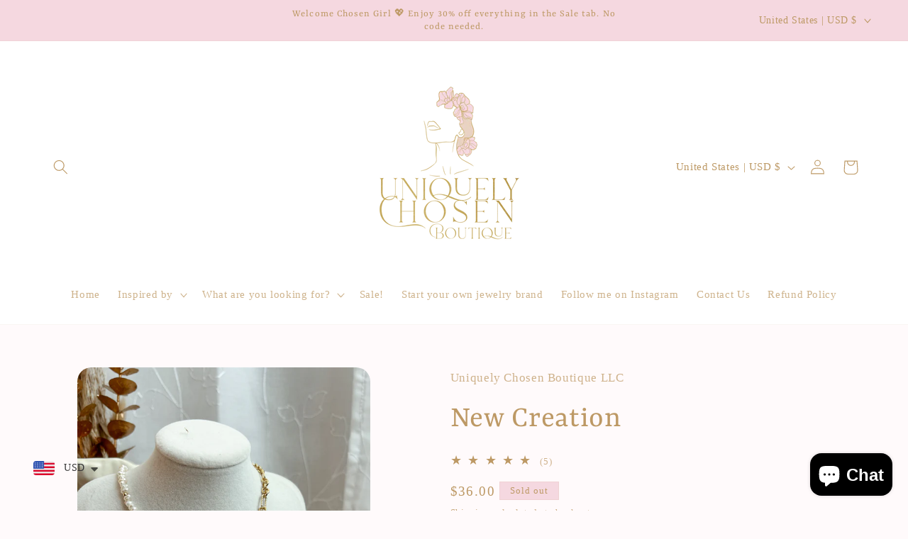

--- FILE ---
content_type: text/css
request_url: https://cdn.shopify.com/extensions/019b4d8d-a514-7cf7-89f7-86e70b44fedf/pp-app-118/assets/style.css
body_size: 4761
content:
@import url("https://fonts.googleapis.com/css2?family=Inter:wght@300;400;500;600;700&display=swap");
* {
  -webkit-box-sizing: border-box;
  box-sizing: border-box;
  /* margin: 0; */
}
body {
  top: 0 !important;
  /* font-family: "Inter", sans-serif; */
}
:root {
  --pseudo-backgroundcolor: #3c5460;
}
.prvw--branding--txt {
  text-align: right;
  margin-top: 10px;
  color: gray;
  font-size: 13px;
  font-weight: 500;
}
.prvw_tracking_page_container {
  max-width: 1200px;
  width: 100%;
  margin: 0 auto;
  margin-bottom: 30px;
  margin-top: 30px;
  background: white;
  border-radius: 10px;
  padding: 0px 30px;
}
.trackingcontainer {
  position: relative;
  /* margin: 0 auto; */
}
.VIpgJd-ZVi9od-ORHb-OEVmcd {
  display: none;
}
.goog-te-gadget img {
  background-image: url("https://cdn.shopify.com/s/files/1/0712/7253/0218/files/translation.png?v=1692169444") !important;
  background-size: cover !important;
  background-position: 0px 0px !important;
}
.goog-te-gadget-icon {
  width: 20px !important;
  height: 20px !important;
}
.google_translater {
  display: flex !important;
  padding: 20px 0px 20px 0px !important;
  .text {
    margin-left: auto !important;
    transform: translateY(10px) !important;
    font-family: "Inter" !important;
    color: #1b1b1b !important;
    font-size: 16px !important;
    font-style: normal !important;
    font-weight: 600 !important;
    line-height: normal !important;
  }
  #google_translate_element {
    margin-left: auto;
  }
  .goog-te-gadget .goog-te-combo {
    margin: 4px 12px !important;
  }
  .goog-te-combo,
  .VIpgJd-ZVi9od-ORHb *,
  .VIpgJd-ZVi9od-SmfZ *,
  .VIpgJd-ZVi9od-xl07Ob *,
  .VIpgJd-ZVi9od-vH1Gmf *,
  .VIpgJd-ZVi9od-l9xktf * {
    height: 38px !important;
    color: #1b1b1b !important;
    font-family: "Inter" !important;
    font-size: 15px !important;
    font-style: normal !important;
    font-weight: 400 !important;
    line-height: normal !important;
  }
  .VIpgJd-ZVi9od-l4eHX-hSRGPd,
  .VIpgJd-ZVi9od-l4eHX-hSRGPd:link,
  .VIpgJd-ZVi9od-l4eHX-hSRGPd:visited,
  .VIpgJd-ZVi9od-l4eHX-hSRGPd:hover,
  .VIpgJd-ZVi9od-l4eHX-hSRGPd:active {
    display: none !important;
  }
  .goog-te-gadget-simple {
    background-color: rgba(255, 255, 255, 0.2) !important;
    border: 1px solid rgba(255, 255, 255, 0.2) !important;
    padding: 8px !important;
    border-radius: 4px !important;
    color: #1b1b1b !important;
    font-family: "Inter" !important;
    line-height: normal !important;
    font-size: 13px !important;
    font-weight: 600 !important;
    display: inline-block;
    cursor: pointer;
    zoom: 1;
  }
  .goog-te-menu2 {
    max-width: 100%;
  }
  .goog-te-menu-value {
    color: #000 !important;
    &:before {
      font-family: "Material Icons";
      content: "\E927";
      margin-right: 16px;
      font-size: 2rem;
      vertical-align: -10px;
      width: 32px !important;
    }
  }
  .goog-te-menu-value span:nth-child(5) {
    display: none;
  }
  .goog-te-menu-value span:nth-child(3) {
    border: none !important;
    font-family: "Material Icons";
    &:after {
      font-family: "Material Icons";
      content: "\E5C5";
      font-size: 1.5rem;
      vertical-align: -6px;
    }
  }
}
.trackingcontainer ul,
.trackingcontainer li,
.trackingcontainer p {
  margin: 0;
}
.trackingcontainer h3,
.trackingcontainer .h3,
.trackingcontainer h4,
.trackingcontainer .h4,
.trackingcontainer h5,
.trackingcontainer .h5,
.trackingcontainer h6,
.trackingcontainer .h6 {
  letter-spacing: 0;
}
@media screen and (max-width: 1030px) {
  .trackingcontainer {
    padding: 0 20px;
  }
}
.trackingform {
  position: relative;
  padding: 0 30px 30px 30px;
}
@media screen and (max-width: 768px) {
  .trackingform {
    padding: 0 30px 30px 30px;
  }
}
.trackingform h2 {
  font-weight: 600;
  font-size: 32px;
  line-height: 39px;
  color: #1b1b1b;
  margin-bottom: 45px;
}
@media screen and (max-width: 768px) {
  .trackingform h2 {
    font-size: 24px;
    line-height: 26px;
  }
}
.trackingform__wrapper {
  display: -webkit-box;
  display: -ms-flexbox;
  display: flex;
  -webkit-box-orient: vertical;
  -webkit-box-direction: normal;
  -ms-flex-direction: column;
  flex-direction: column;
}
@media screen and (min-width: 1030px) {
  .trackingform__wrapper {
    -webkit-box-orient: horizontal;
    -webkit-box-direction: normal;
    -ms-flex-direction: row;
    flex-direction: row;
    -webkit-box-pack: justify;
    -ms-flex-pack: justify;
    justify-content: space-between;
    -webkit-box-align: center;
    -ms-flex-align: center;
    align-items: center;
  }
}
.trackingform__form {
  max-width: 360px;
  width: 100%;
}
.trackingform__form--inputfield label {
  display: block;
  font-weight: 600;
  font-size: 20px;
  line-height: 24px;
  color: #1b1b1b;
  margin-bottom: 20px;
}
@media screen and (max-width: 768px) {
  .trackingform__form--inputfield label {
    font-size: 14px;
    line-height: 16px;
  }
}
.trackingform__form--inputfield input {
  position: relative;
  padding: 16px;
  font-weight: 400;
  font-size: 16px;
  line-height: 19px;
  color: #1b1b1b;
  border: 1px solid rgba(27, 27, 27, 0.1);
  outline: 0;
  border-radius: 4px;
  width: 100%;
}
@media screen and (max-width: 768px) {
  .trackingform__form--inputfield input {
    font-size: 12px;
    line-height: 14px;
  }
}
#tracking_submit:focus {
  outline: 2px solid #7d7c7c;
  outline-offset: 2px;
}
.trackingform__form .separator {
  position: relative;
  margin: 30px 0;
  font-weight: 600;
  font-size: 20px;
  line-height: 24px;
  color: #1b1b1b;
  text-transform: uppercase;
  text-align: center;
}
@media screen and (max-width: 768px) {
  .trackingform__form .separator {
    font-size: 14px;
    line-height: 16px;
  }
}
.trackingform__form button {
  width: 100%;
  padding: 17px;
  font-weight: 600;
  font-size: 18px;
  line-height: 22px;
  color: #ffffff;
  background: #fb7d54;
  border-radius: 4px;
  -webkit-box-shadow: none;
  box-shadow: none;
  border: 0;
  outline: 0;
  margin-top: 20px;
  cursor: pointer;
}
@media screen and (max-width: 768px) {
  .trackingform__form button {
    font-size: 14px;
    line-height: 16px;
  }
}
@media screen and (max-width: 768px) {
  .trackingform__facilites {
    margin-top: 30px;
  }
}
.trackingform__facilites--block {
  position: relative;
  display: -webkit-box;
  display: -ms-flexbox;
  display: flex;
  -webkit-box-align: center;
  -ms-flex-align: center;
  align-items: center;
}
@media screen and (max-width: 768px) {
  .trackingform__facilites--block {
    -webkit-box-orient: vertical;
    -webkit-box-direction: normal;
    -ms-flex-direction: column;
    flex-direction: column;
    text-align: center;
  }
}
.trackingform__facilites--block:not(:last-child) {
  margin-bottom: 55px;
}
@media screen and (max-width: 768px) {
  .trackingform__facilites--block:not(:last-child) {
    margin-bottom: 45px;
  }
}
.trackingform__facilites--block--img {
  /* min-width: 204px; */
  margin-right: 25px;
}
@media screen and (max-width: 768px) {
  .trackingform__facilites--block--img img {
    margin-left: 10px;
  }
}
.trackingform__facilites--block--img.img--2 img {
  margin-left: 10px;
}
@media screen and (max-width: 768px) {
  .trackingform__facilites--block--img.img--2 img {
    margin-left: -10px;
  }
}
.trackingform__facilites--block--content {
  max-width: 295px;
  width: 100%;
}
@media screen and (max-width: 768px) {
  .trackingform__facilites--block--content {
    margin-top: 15px;
  }
}
.trackingform__facilites--block--content h4 {
  font-weight: 550;
  font-size: 20px;
  line-height: 29px;
  color: #000000;
  margin-bottom: 6px;
}
@media screen and (max-width: 768px) {
  .trackingform__facilites--block--content h4 {
    font-size: 16px;
    line-height: 18px;
  }
}
.trackingform__facilites--block--content p {
  font-weight: 300;
  font-size: 14px;
  line-height: 20px;
  color: #000000;
  text-align: justify;
}
@media screen and (max-width: 768px) {
  .trackingform__facilites--block--content p {
    font-size: 14px;
    line-height: 16px;
  }
}
.ordertracking {
  position: relative;
  padding: 30px 0 30px 0;
}
@media screen and (max-width: 768px) {
  .ordertracking {
    padding: 30px 0 60px 0;
  }
}
.ordertracking__heading {
  text-align: center;
  margin-bottom: 70px;
}
@media screen and (max-width: 768px) {
  .ordertracking__heading {
    margin-bottom: 40px;
    text-align: left;
  }
}
.ordertracking__heading h2 {
  font-weight: 600;
  font-size: 40px;
  line-height: 48px;
  margin-bottom: 12px;
  color: #1b1b1b;
  margin: 0px;
}
@media screen and (max-width: 768px) {
  .ordertracking__heading h2 {
    font-size: 24px;
    line-height: 28px;
    margin-bottom: 5px;
  }
}
.ordertracking__heading p {
  font-weight: 400;
  font-size: 20px;
  line-height: 24px;
  color: #1b1b1b;
}
@media screen and (max-width: 768px) {
  .ordertracking__heading p {
    font-size: 14px;
    line-height: 16px;
  }
}
.ordertracking__tracker {
  position: relative;
  margin-bottom: 120px;
  /* width: 1150px; */
}
@media screen and (max-width: 768px) {
  .ordertracking__tracker {
    margin-bottom: 60px;
  }
}
@media screen and (max-width: 1100px) {
  .ordertracking__tracker {
    overflow: auto;
  }
}
.prvw_custom_estimate_date {
  color: #1b1b1b;
  font-size: 16px;
  font-weight: 400;
  background: #f6f6f7;
  width: 100%;
  margin: 30px auto 0;
  padding: 20px 60px;
  border-radius: 8px;
}
@media screen and (max-width: 768px) {
  .prvw_custom_estimate_date {
    padding: 10px !important;
    font-size: 13px;
  }
}
.mobile-break {
  display: none;
}
@media screen and (max-width: 576px) {
  .mobile-break {
    display: block;
  }
}
.ordertracking__tracker--line {
  position: absolute;
  left: 5px;
  top: 50%;
  width: 1130px;
  height: 6px;
  margin-top: -6px;
  background: #ebebeb;
  border-radius: 4px;
}
/* @media screen and (max-width: 768px) {
  .ordertracking__tracker--line {
    top: 30px;
    left: 5px;
    width: 6px;
    height: 83%;
  }
} */
.ordertracking__tracker--line--inner {
  position: absolute;
  display: block !important;
  left: 0;
  top: 50%;
  width: 0%;
  height: 6px;
  -webkit-transform: translateY(-50%);
  transform: translateY(-50%);
  background: #3c5460;
  border-radius: 4px;
  -webkit-transition: width 0.6s ease-in;
  transition: width 0.6s ease-in;
}
/* @media screen and (max-width: 768px) {
  .ordertracking__tracker--line--inner {
    top: 0;
    left: 0;
    width: 6px;
    height: 60%;
    -webkit-transform: translate(0);
    transform: translate(0);
  }
} */
.ordertracking__tracker--list {
  display: -webkit-box;
  display: -ms-flexbox;
  display: flex;
  -webkit-box-pack: justify;
  -ms-flex-pack: justify;
  justify-content: space-between;
  list-style: none;
  padding: 0;
  width: 1140px;
}
/* @media screen and (max-width: 768px) {
  .ordertracking__tracker--list {
    -webkit-box-orient: vertical;
    -webkit-box-direction: normal;
    -ms-flex-direction: column;
    flex-direction: column;
  }
} */
.ordertracking__tracker--list .trackeritem {
  position: relative;
  min-width: 125px;
  text-align: center;
  opacity: 0.2;
}
.ordertracking__tracker--list .trackeritem_customStatus {
  position: relative;
  min-width: 125px;
  text-align: center;
}
/* @media screen and (max-width: 768px) {
  .ordertracking__tracker--list .trackeritem,
  .ordertracking__tracker--list .trackeritem_customStatus {
    min-width: unset;
    text-align: left;
    padding-left: 40px;
    margin-bottom: 35px;
  }
} */
.ordertracking__tracker--list .trackeritem__icon {
  display: block;
  margin-bottom: 50px;
  min-height: 40px;
}
@media screen and (max-width: 768px) {
  .ordertracking__tracker--list .trackeritem__icon {
    /* margin-bottom: 0; */
    /* min-height: unset; */
  }
}
/* @media screen and (max-width: 768px) {
  .ordertracking__tracker--list .trackeritem__icon svg {
    max-width: 17px;
    height: 17px;
  }
} */
.ordertracking__tracker--list .trackeritem__icon svg path {
  /* stroke: #1b1b1b; */
}
.ordertracking__tracker--list .trackeritem::before {
  display: none;
  position: absolute;
  content: "";
  width: 24px;
  height: 24px;
  border-radius: 50%;
  background: var(--pseudo-backgroundcolor);
  top: 50%;
  left: 50%;
  -webkit-transform: translate(-50%, -50%);
  transform: translate(-50%, -50%);
  margin-top: -2px;
}
/* @media screen and (max-width: 768px) {
  .ordertracking__tracker--list .trackeritem::before {
    width: 15px;
    height: 15px;
    left: 0;
    -webkit-transform: translate(0);
    transform: translate(0);
  }
} */
.ordertracking__tracker--list .trackeritem.t__left {
  text-align: left;
}
/* @media screen and (max-width: 768px) {
  .ordertracking__tracker--list .trackeritem.t__left {
    margin-top: 25px;
  }
} */
.ordertracking__tracker--list .trackeritem.t__left::before {
  left: 0;
  -webkit-transform: translate(0, -50%);
  transform: translate(0, -50%);
}
/* @media screen and (max-width: 768px) {
  .ordertracking__tracker--list .trackeritem.t__left::before {
    margin-top: -25px;
  }
} */
.ordertracking__tracker--list .trackeritem.t__right {
  text-align: right;
}
.ordertracking__tracker--list .trackeritem.t__right::before {
  left: unset;
  right: -12px;
}
/* @media screen and (max-width: 768px) {
  .ordertracking__tracker--list .trackeritem.t__right {
    text-align: left;
  }
  .ordertracking__tracker--list .trackeritem.t__right::before {
    left: 0;
    right: unset;
    -webkit-transform: translate(0, 0);
    transform: translate(0, 0);
  }
} */
.ordertracking__tracker--list .trackeritem.done {
  opacity: 1;
}
.ordertracking__tracker--list .trackeritem.done::before {
  display: block;
}
.ordertracking__tracker--list .trackeritem h4 {
  font-weight: 400;
  font-size: 16px;
  line-height: 19px;
  color: #1b1b1b;
  margin-bottom: 4px;
}
@media screen and (max-width: 768px) {
  .ordertracking__tracker--list .trackeritem h4 {
    font-size: 12px;
  }
}
.ordertracking__tracker--list .trackeritem p {
  font-weight: 400;
  font-size: 12px;
  line-height: 15px;
  color: #1b1b1b;
}
/* @media screen and (max-width: 768px) {
  .ordertracking__tracker--list .trackeritem p {
    font-size: 10px;
  }
} */
.ordertracking__sdetails {
  position: relative;
  padding: 50px 55px 35px;
  border: 2px solid #f2f2f2;
  border-radius: 8px;
  background: transparent !important;
}
@media screen and (max-width: 768px) {
  .ordertracking__sdetails {
    padding: 25px 20px;
  }
}
.ordertracking__sdetails * {
  position: relative;
  z-index: 2;
}
.ordertracking__sdetails::before {
  position: absolute;
  content: "";
  width: 100%;
  height: 100%;
  top: 0;
  left: -6px;
  background: var(--pseudo-backgroundcolor);
  border-radius: 15px;
  z-index: 0;
}
.ordertracking__sdetails::after {
  position: absolute;
  content: "";
  width: 100%;
  height: 100%;
  top: 0;
  left: 0;
  background: #ffffff;
  border-radius: 8px;
  z-index: 1;
}
.ordertracking__sdetails--header {
  position: relative;
  display: -webkit-box;
  display: -ms-flexbox;
  display: flex;
  -webkit-box-pack: justify;
  -ms-flex-pack: justify;
  justify-content: space-between;
  -webkit-box-align: center;
  -ms-flex-align: center;
  align-items: center;
  margin-bottom: 30px;
}
@media screen and (max-width: 768px) {
  .ordertracking__sdetails--header {
    -ms-flex-wrap: wrap;
    flex-wrap: wrap;
  }
}
.ordertracking__sdetails--header h3 {
  font-weight: 600;
  font-size: 24px;
  line-height: 29px;
  color: #020202;
  margin: 0px;
}
@media screen and (max-width: 768px) {
  .ordertracking__sdetails--header h3 {
    font-size: 18px;
    line-height: 22px;
  }
}
.ordertracking__sdetails--header .shipping__status {
  display: -webkit-inline-box;
  display: -ms-inline-flexbox;
  display: inline-flex;
  padding: 15px 20px;
  background: rgba(60, 84, 96, 0.1);
  border-radius: 6px;
}
@media screen and (max-width: 768px) {
  .ordertracking__sdetails--header .shipping__status {
    padding: 10px 15px;
  }
}
.ordertracking__sdetails--header .shipping__status svg {
  margin-right: 10px;
}
.ordertracking__sdetails--header .shipping__status h5 {
  font-weight: 600;
  font-size: 18px;
  line-height: 22px;
  color: #3c5460;
  margin: 0px;
}
@media screen and (max-width: 768px) {
  .ordertracking__sdetails--header .shipping__status h5 {
    font-size: 12px;
    line-height: 18px;
  }
}
.ordertracking__sdetails--info {
  display: -webkit-box;
  display: -ms-flexbox;
  display: flex;
  flex-direction: column;
}
@media screen and (max-width: 768px) {
  .ordertracking__sdetails--info {
    -webkit-box-orient: vertical;
    -webkit-box-direction: normal;
    -ms-flex-direction: column;
    flex-direction: column;
  }
}
.ordertracking__sdetails--info:not(:last-child) {
  margin-bottom: 40px;
}
@media screen and (max-width: 768px) {
  .ordertracking__sdetails--info:not(:last-child) {
    margin-bottom: 25px;
  }
}
.ordertracking__sdetails--info--block {
  position: relative;
  min-width: 190px;
  display: flex;
}
/* .ordertracking__sdetails--info--block:not(:last-child) {
  margin-right: 120px;
} */
@media screen and (max-width: 768px) {
  .ordertracking__sdetails--info--block:not(:last-child) {
    margin-right: 0;
    min-width: unset;
    margin-bottom: 15px;
  }
}
.ordertracking__sdetails--info--block .block__item:not(:last-child) {
  margin-bottom: 30px;
}
.ordertracking__sdetails--info--block h4 {
  font-weight: 400;
  font-size: 16px;
  line-height: 19px;
  margin-bottom: 10px;
  margin-top: 0px;
}
@media screen and (max-width: 768px) {
  .ordertracking__sdetails--info--block h4 {
    font-size: 12px;
    line-height: 14px;
    margin-bottom: 5px;
  }
}
.ordertracking__sdetails--info--block p {
  font-weight: 600;
  font-size: 16px;
  line-height: 19px;
}
@media screen and (max-width: 768px) {
  .ordertracking__sdetails--info--block p {
    font-size: 12px;
    line-height: 14px;
  }
}
.ordertracking__sdetails--info--block p .copy {
  background: transparent;
  border: 0;
  padding: 0;
  cursor: pointer;
  vertical-align: middle;
  margin-left: 10px;
}
.ordertracking__sdetails--info--logo {
  position: absolute;
  right: 0;
}
@media screen and (max-width: 768px) {
  .ordertracking__sdetails--info--logo {
    display: none;
  }
}
.ordertracking__sdetails--text {
  text-align: right;
}
@media screen and (max-width: 768px) {
  .ordertracking__sdetails--text {
    margin-top: -20px;
  }
}
.ordertracking__sdetails--text p {
  font-weight: 400;
  font-size: 16px;
  line-height: 19px;
  color: #020202;
}
@media screen and (max-width: 768px) {
  .ordertracking__sdetails--text p {
    font-size: 12px;
  }
}
.ordertracking__supdates {
  position: relative;
  padding: 50px;
  background: rgba(145, 178, 194, 0.08);
  border: 2px solid #f2f2f2;
  border-radius: 8px;
  margin-top: 65px;
  z-index: 1;
}
@media screen and (max-width: 768px) {
  .ordertracking__supdates {
    padding: 25px 20px;
  }
}
.ordertracking__supdates h3 {
  font-weight: 600;
  font-size: 24px;
  line-height: 29px;
  color: #0e0e0e;
  margin-bottom: 20px;
}
@media screen and (max-width: 768px) {
  .ordertracking__supdates h3 {
    font-size: 18px;
  }
}
.ordertracking__supdates--row {
  display: -webkit-box;
  display: -ms-flexbox;
  display: flex;
  padding: 35px 0 0;
}
@media screen and (max-width: 768px) {
  .ordertracking__supdates--row {
    padding: 20px 0 0;
  }
}
.ordertracking__supdates--row .supdates__step {
  position: relative;
  width: 5%;
}
@media screen and (max-width: 768px) {
  .ordertracking__supdates--row .supdates__step {
    width: 15%;
  }
}
.ordertracking__supdates--row .supdates__step--circle {
  position: relative;
  width: 24px;
  height: 24px;
  background: #3c5460;
  border-radius: 50%;
  display: -webkit-box;
  display: -ms-flexbox;
  display: flex;
  -webkit-box-pack: center;
  -ms-flex-pack: center;
  justify-content: center;
  -webkit-box-align: center;
  -ms-flex-align: center;
  align-items: center;
  margin-top: -4px;
}
@media screen and (max-width: 768px) {
  .ordertracking__supdates--row .supdates__step--circle {
    width: 15px;
    height: 15px;
    margin-top: 0;
  }
}
@media screen and (max-width: 768px) {
  .ordertracking__supdates--row .supdates__step--circle svg {
    width: 10px;
  }
}
.ordertracking__supdates--row .supdates__step--progress {
  position: absolute;
  display: block;
  /* width: 470%;
  top: 225%; */
  height: 6px;
  background: var(--pseudo-backgroundcolor);
  -webkit-transform: rotate(90deg);
  transform: rotate(90deg);
  z-index: -1;
}
@media screen and (max-width: 768px) {
  .ordertracking__supdates--row .supdates__step--progress {
    width: 920%;
    top: 445%;
  }
}
.ordertracking__supdates--row
  .supdates__step.checkpoint
  .supdates__step--circle {
  background: #e7e7e7;
}
.ordertracking__supdates--row
  .supdates__step.checkpoint
  .supdates__step--circle
  svg {
  display: none;
}
.ordertracking__supdates--row
  .supdates__step.checkpoint
  .supdates__step--circle::before {
  position: absolute;
  content: "";
  width: 100%;
  height: 100%;
  bottom: -38px;
  background: #3c5460;
  border-radius: 50%;
  -webkit-box-shadow: inset 0 0px 0px 2px #ffffff, 0 0 0 2px #3c5460;
  box-shadow: inset 0 0px 0px 2px #ffffff, 0 0 0 2px #3c5460;
}
.ordertracking__supdates--row
  .supdates__step.checkpoint
  .supdates__step--circle::after {
  position: absolute;
  content: "";
  width: 35px;
  height: 6px;
  bottom: -10px;
  background: #e7e7e7;
  -webkit-transform: rotate(90deg);
  transform: rotate(90deg);
  z-index: -1;
}
.ordertracking__supdates--row
  .supdates__step.checkpoint
  .supdates__step--progress {
  width: 720%;
  top: 520%;
}
@media screen and (max-width: 768px) {
  .ordertracking__supdates--row
    .supdates__step.checkpoint
    .supdates__step--progress {
    width: 725%;
    top: 588%;
  }
}
.ordertracking__supdates--row .supdates__content {
  display: -webkit-box;
  display: -ms-flexbox;
  display: flex;
  width: 95%;
  padding: 0 0 35px;
}
@media screen and (max-width: 768px) {
  .ordertracking__supdates--row .supdates__content {
    -webkit-box-orient: vertical;
    -webkit-box-direction: normal;
    -ms-flex-direction: column;
    flex-direction: column;
    padding: 0 0 20px;
  }
}
.ordertracking__supdates--row .supdates__content .supdates__time {
  position: relative;
  width: 30%;
}
@media screen and (max-width: 768px) {
  .ordertracking__supdates--row .supdates__content .supdates__time {
    width: 100%;
    margin-bottom: 10px;
  }
}
.ordertracking__supdates--row .supdates__content .supdates__time p {
  font-weight: 500;
  font-size: 14px;
  line-height: 17px;
  color: #3c5460;
}
@media screen and (max-width: 768px) {
  .ordertracking__supdates--row .supdates__content .supdates__time p {
    font-size: 12px;
  }
}
.ordertracking__supdates--row .supdates__content .supdates__info {
  position: relative;
  width: 70%;
}
@media screen and (max-width: 768px) {
  .ordertracking__supdates--row .supdates__content .supdates__info {
    width: 100%;
  }
}
.ordertracking__supdates--row .supdates__content .supdates__info h4 {
  font-weight: 600;
  font-size: 18px;
  line-height: 22px;
  color: #1b1b1b;
  margin: 0px;
}
@media screen and (max-width: 768px) {
  .ordertracking__supdates--row .supdates__content .supdates__info h4 {
    font-size: 14px;
  }
}
.ordertracking__supdates--row .supdates__content .supdates__info p {
  font-weight: 300;
  font-size: 14px;
  line-height: 17px;
  color: #1b1b1b;
  margin-top: 8px;
}
@media screen and (max-width: 768px) {
  .ordertracking__supdates--row .supdates__content .supdates__info p {
    font-size: 12px;
    margin-bottom: 0;
  }
}
.ordertracking__supdates--row:not(:last-child) .supdates__content {
  border-bottom: 1px solid rgba(0, 0, 0, 0.1);
}
/*# sourceMappingURL=style.css.map */
.prvw--d-none {
  display: none !important;
}
.block_common_width {
  width: 400px;
  margin-right: 50px;
}
@media screen and (max-width: 599px) {
  .block_common_width {
    width: 250px;
    margin-right: 20px;
  }
}
@media screen and (max-width: 420px) {
  .block_common_width {
    width: 150px;
    margin-right: 20px;
  }
}
/* .ordertracking__products {
  border: 1px solid #0000001a;
  border-radius: 8px;
  padding: 20px;
  margin-top: 36px;
} */
.ordertracking__products__title {
  font-size: 16px;
  font-weight: 600;
  line-height: 19.36px;
  color: #000000;
  margin-bottom: 24px;
}
.ordertracking__product_container {
  display: flex;
  align-items: center;
}
.ordertracking__product_img_container {
  display: flex;
  align-items: center;
  justify-content: center;
  width: 72px;
  height: 69px;
  border: 1px solid #cacaca;
  border-radius: 8px;
  margin-right: 14px;
}
.ordertracking__product_img {
  width: 100%;
  padding: 5px;
  /* width: 72px;
  height: 69px; */
  border-radius: 8px;
}
.ordertracking__product_desc_container {
  width: 72px;
  height: 69px;
  border: 1px solid #cacaca;
  border-radius: 8px;
}
.ordertracking__product_title {
  font-size: 16px;
  line-height: 19.36px;
  font-weight: 400;
  color: #000000;
}
.ordertracking__product_desc_label {
  font-weight: 400;
  font-size: 14px;
  line-height: 16.94px;
  color: #000000;
  background: #f8f8f8;
  border: 0.5px solid #cacaca;
  border-radius: 2px;
  padding: 2px 4px 2px 4px;
  margin-right: 4px;
}
.ordertracking__product_quantity {
  font-weight: 500;
  font-size: 14px;
  line-height: 16.94px;
  color: #000000;
}
.ordertracking__product_divider {
  display: block !important;
  border: 1px solid #000000;
  opacity: 10%;
  margin: 30.5px 0;
}
.ordertracking__products__empty {
  display: flex;
  align-items: center;
  justify-content: center;
  border: 1px solid #0000001a;
  border-radius: 8px;
  padding: 45px 0;
  margin-top: 36px;
}
.ordertracking__products__empty__container {
  display: flex;
  align-items: center;
  justify-content: center;
  flex-direction: column;
  gap: 16px;
  background: #fcfcfc;
  padding: 25px;
  background-image: url("data:image/svg+xml,%3csvg width='100%25' height='100%25' xmlns='http://www.w3.org/2000/svg'%3e%3crect width='100%25' height='100%25' fill='none' rx='20' ry='20' stroke='gray' opacity='50%' stroke-width='1' stroke-dasharray='5' stroke-dashoffset='0' stroke-linecap='square'/%3e%3c/svg%3e");
  border-radius: 20px;
  font-weight: 400;
  font-size: 17px;
  color: #696969;
  /* opacity: 50%; */
}
.prvw--contactUs--container {
  /* position: relative; */
  max-width: 950px;
  /* width: 100%; */
  /* margin: 20px auto 0; */
  /* max-width: 1200px; */
  width: 100%;
  margin: 0 auto;
  margin-bottom: 30px;
  margin-top: 30px;
  background: white;
  border-radius: 10px;
  padding: 0px 30px;
}
.contactUs--section--container {
  display: flex;
  gap: 20px;
}
@media screen and (max-width: 640px) {
  .contactUs--section--container {
    flex-direction: column;
  }
}
.prvw--contactUs--section1 {
  margin-top: 20px;
  background: #fafafa;
  width: 545px;
  padding: 20px;
  border-radius: 12px;
  border: 1px solid rgba(227, 227, 227, 1);
}
@media screen and (max-width: 900px) {
  .prvw--contactUs--section1 {
    width: 465px;
  }
}
@media screen and (max-width: 800px) {
  .prvw--contactUs--section1 {
    width: 355px;
  }
}
@media screen and (max-width: 640px) {
  .prvw--contactUs--section1 {
    width: 100%;
  }
}
.contactUs--section1--title {
  font-size: 24px;
  line-height: 34px;
  font-weight: 500;
  color: #303030;
  padding-bottom: 26px;
}
.prvw--contactUs--section2 {
  margin-top: 20px;
  flex: 1;
  padding: 30px;
  border: 1px solid rgba(227, 227, 227, 1);
  border-radius: 12px;
  background: #fafafa;
  /* box-shadow: 5px 5px 20px 5px #cccccc; */
}
.prvw--contactUs--section2 h1 {
  font-size: 24px;
  font-weight: 500;
  line-height: 29.05px;
  margin: 0px;
  /* margin-bottom: 30px; */
}
.prvw_ContactUs_branding {
  margin-top: 20px;
  margin-bottom: -15px;
  text-align: center;
}
.prvw_tracking_branding {
  margin-top: 20px;
  margin-bottom: -15px;
}
.prvw--icon--branding--img {
  width: 60%;
}
.prvw--trackicon--branding--img {
  padding: 0px 0px 0px 20px;
  background-color: white;
  border-radius: 8px;
  width: 25%;
  @media screen and (max-width: 768px) {
    width: 40%;
  }
}
.contactUs--form--field {
  display: flex;
  flex-direction: column;
  margin-top: 12px;
}
.contactUs--form--field p {
  font-size: 13px;
  font-weight: 450;
  line-height: 20px;
  margin: 0px;
  margin-bottom: 4px;
  color: #303030;
}
.contactUs--form--input {
  width: 100%;
  border: 1px solid gray;
  border-radius: 4px;
  padding: 6px 12px;
  color: #616161;
  font-weight: 450;
  font-size: 13px;
  line-height: 20px;
  outline: 0;
  border-radius: 8px;
}
.contactUs--form--input:focus {
  outline: none;
  box-shadow: none;
}
.contactUs--form--textArea {
  width: 100%;
  height: 100px;
  border: 1px solid gray;
  border-radius: 4px;
  padding: 4px 12px;
  font-weight: 450;
  font-size: 13px;
  line-height: 20px;
  outline: 0;
  border-radius: 8px;
}
.contactUs--form--textArea:focus {
  color: #616161;
  outline: none;
  box-shadow: none;
}
.contactUs--section1--icon {
  display: flex;
  justify-content: center;
  align-items: center;
  width: 48px;
  height: 48px;
  border-radius: 12px;
  background: #e6e6e6;
}
.contactus--section1--icon svg {
  width: 20px;
  height: 20px;
}
.contactUs--section1--item--container {
  display: flex;
  gap: 24px;
  margin-top: 30px;
}
@media screen and (max-width: 576px) {
  .contactUs--section1--item--container {
    gap: 30px;
  }
}
.section1--item--description--container {
  display: flex;
  flex-direction: column;
}
.section1--item--content--container {
  display: flex;
  flex-direction: column;
  gap: 16px;
  margin-top: 16px;
}
.section1--item--description--container h2 {
  font-size: 16px;
  font-weight: 600;
  color: #303030;
  margin: 0px;
}
.section1--item--description h6 {
  font-weight: 500;
  font-size: 14px;
  line-height: 16px;
  color: #303030;
  margin-bottom: 8px;
  margin-top: 0px;
}
.section1--item--description h5 {
  font-weight: 400;
  font-size: 14px;
  line-height: 16px;
  color: #303030;
  margin: 0px;
}
.contactUs--submit--polaris--btn {
  width: 100%;
  border-radius: 8px;
  font-size: 12px;
  font-weight: 600;
  line-height: 16px;
  color: #ffffff;
  background: #303030;
  padding: 6px 0;
  margin-top: 36px;
  cursor: pointer;
}
.prvw--trackYourOrder--container {
  display: flex;
  justify-content: space-between;
  align-items: center;
  gap: 16px;
  padding: 20px;
  background: #f2f2f2;
  margin-top: 20px;
  border-radius: 12px;
  border: 1px solid rgba(227, 227, 227, 1);
}
@media screen and (max-width: 768px) {
  .prvw--trackYourOrder--container {
    flex-direction: column;
    margin-top: 0px;
  }
}
.prvw--trackYourOrder--title {
  font-size: 24px;
  font-weight: 500;
  line-height: 29.05px;
  color: #303030;
}
.prvw--trackYourOrder--form {
  display: flex;
  gap: 16px;
  align-items: flex-end;
}
.prvw--trackYourOrder--section1 {
  width: 100%;
  display: flex;
  flex-direction: column;
}
.prvw--trackYourOrder--orTxt {
  font-size: 13px;
  font-weight: 450;
  line-height: 20px;
  margin-bottom: 4px;
}
.prvw--custmoizeMessage--container {
  display: flex;
  align-items: center;
  margin-top: 20px;
  background: #fafafa;
  padding: 20px;
  gap: 16px;
  border-radius: 12px;
  border: 1px solid rgba(227, 227, 227, 1);
}
.custmoizeMessage--section2--title {
  font-size: 16px;
  font-weight: 600;
  color: #303030;
  line-height: 16px;
  margin-bottom: 8px;
}
.custmoizeMessage--section2--description {
  font-size: 14px;
  font-weight: 400;
  color: #303030;
  line-height: 18px;
}
@media screen and (max-width: 576px) {
  .custmoizeMessage--section2--description {
    font-size: 10px;
  }
}
.prvw--showMore--link {
  color: #005bd3;
}
.prvw--icon--section {
  display: flex;
  align-items: center;
  margin: 20px 0px;
}
.prvw--icon--container {
  width: 172px;
  display: flex;
  flex-direction: column;
  align-items: center;
  margin-top: 20px;
  margin-bottom: 20px;
  position: relative;
  flex: 1;
}
.prvw--icon--txt {
  font-size: 16px;
  font-weight: 500;
  line-height: 16px;
  margin-top: 16px;
}
@media screen and (max-width: 576px) {
  .prvw--icon--txt {
    font-size: 10px;
    margin-top: 8px;
  }
  .prvw--section--icons {
    width: 25px;
    height: 25px;
  }
}
.prvw--line {
  display: flex;
  font-size: 0;
  width: 1px;
  height: 44px;
  background-color: #000;
  opacity: 20%;
  margin-top: 15px;
}
.prvw--icon--trackYourOrder {
  border-radius: 12px;
}
.prvw--form--errorTxt {
  color: red;
  font-size: 12px;
  margin-top: 2px;
}
.prvw--form--successTxt {
  color: #007f5f;
  font-weight: 500;
  font-size: 12px;
  margin-top: 2px;
}
@media screen and (max-width: 900px) {
  .prvw--icon--trackYourOrder {
    width: 100%;
    height: 100%;
  }
}
@media screen and (max-width: 576px) {
  .prvw--d-none-sm {
    display: none !important;
  }
}
@media screen and (min-width: 576px) {
  .prvw--d-none-lg {
    display: none !important;
  }
}
.prvw__informationTxt {
  margin-top: 10px;
  font-size: 13px;
  line-height: 16px;
  color: gray;
  text-align: left;
}
/* Mobile Css */
@media screen and (max-width: 768px) {
  .ordertracking__tracker--line {
    top: 30px;
    left: 5px;
    width: 6px;
    height: 83%;
    transform: rotate(0);
  }
  .ordertracking__tracker--line--inner {
    top: 0;
    left: 0;
    width: 6px;
    height: 100%;
    transform: translate(0);
  }
  .ordertracking__tracker--list {
    flex-direction: column;
    width: auto;
  }
  .ordertracking__tracker--list--item {
    display: flex;
  }
  .ordertracking__tracker--list .trackeritem {
    min-width: unset;
    margin-bottom: 35px;
    text-align: left;
  }
  .ordertracking__tracker--list .trackeritem__icon {
    margin-bottom: 0;
  }
  .ordertracking__tracker--list .trackeritem__icon svg {
    max-width: 17px;
    height: 17px;
    margin-left: 40px;
    margin-bottom: 20px;
  }
  .ordertracking__tracker--list .trackeritem::before {
    width: 15px;
    height: 15px;
    left: 0;
    transform: translate(0);
  }
  .ordertracking__tracker--list .trackeritem.t__left::before {
    margin-top: -25px;
  }
  .ordertracking__tracker--list .trackeritem.t__right {
    text-align: left;
  }
  .ordertracking__tracker--list .trackeritem.t__right::before {
    left: 0;
    right: unset;
    transform: translate(0, 0);
  }
  .ordertracking__tracker--list .trackeritem h4 {
    margin-left: 40px;
    margin-top: -20px;
  }
  .ordertracking__tracker--list li:first-child {
    margin-top: 30px;
  }
}
/* Mobile Css End */

/* Proveway Ship Protect CSS Start */
/* .proveway--shipment--protection {
  padding-bottom: 60px;
}
.prvw--checkout--block {
  border: 1px solid #e0e0e0;
  padding: 10px;
  border-radius: 8px;
}
.prvw--sprotect--flex .prvw--sprotect--flex--item {
  width: 100%;
  display: flex;
  justify-content: space-around;
  margin: 5px 0;
}
.prvw--sprotect--imgflex {
  flex: 0 0 45px;
}
.prvw--sprotect--unchecked {
  transition: 300ms;
  filter: grayscale(100%);
}
.prvw--sprotect--flex .prvw--sprotect--offer {
  width: 100%;
  margin-left: 5px;
}
.prvw--sprotect--flex .prvw--sprotect--titleContainer {
  font-weight: 700;
  display: flex;
  justify-content: space-between;
  font-size: 14px;
  color: #525252;
}
.prvw--sprotect--flex .prvw--sprotect--titleContainer .prvw--sprotect--title {
  display: flex;
  align-items: center;
}
.prvw--sprotect--flex
  .prvw--sprotect--titleContainer
  .prvw--sprotect--tooltipContainer {
  width: 14px;
  height: 14px;
  display: flex;
  align-items: center;
  justify-content: center;
  border-radius: 50%;
  font-size: 10px;
  margin: 2px 5px;
  cursor: pointer;
  position: relative;
  transition: 1s;
  color: white;
  background-color: #000000;
}
.prvw--sprotect--flex
  .prvw--sprotect--titleContainer
  .prvw--sprotect--tooltipContainer
  .prvw--sprotect--tooltiptext {
  visibility: hidden;
  width: 180px;
  text-align: center;
  border-radius: 6px;
  padding: 5px;
  position: absolute;
  z-index: 1;
  bottom: 125%;
  left: 50%;
  margin-left: -160px;
  opacity: 0;
  transition: 1s;
  color: #ffffff;
  font-size: 10px;
  background: #000000;
}
.prvw--sprotect--flex
  .prvw--sprotect--titleContainer
  .prvw--sprotect--tooltipContainer
  .prvw--sprotect--tooltiptext .prvw--sprotect--learnmore {
  color: #000000;
  font-size: 10px;
  text-decoration: underline;
}
.prvw--sprotect--subtext {
  font-size: 12px;
  color: #8b8b8b;
  margin-right: 10px;
  margin-top: 3px;
}
.prvw--sprotect--checkbox {
  border-radius: 0.25rem;
  flex-shrink: 0;
  box-sizing: border-box;
  margin-top: 3px;
  display: flex;
  cursor: pointer;
  align-items: center;
  justify-content: center;
  outline: none !important;
  color: white;
  border: 2px solid black;
  width: 18px;
  height: 18px;
  padding: 2px;
  background: black;
}
.prvw--sprotect--icon--branding--img {
  width: 50%;
  margin-top: 10px;
} */

/* Proveway Ship Protect CSS End */


--- FILE ---
content_type: text/javascript; charset=utf-8
request_url: https://shopuniquelychosen.com/products/elizabeth.js
body_size: 953
content:
{"id":7248678650047,"title":"New Creation","handle":"elizabeth","description":"\u003cp\u003eIf any man be in Christ, he is a new creature: old things are passed away; behold, all things are become new.\u003c\/p\u003e\n\u003cp\u003e2 Corinthians 5:17\u003c\/p\u003e\n\u003cp\u003e\u003cstrong\u003eWhat its made of?\u003c\/strong\u003e\u003c\/p\u003e\n\u003cp\u003eWhite fresh water pearls with a gold plated butterfly and gold-filled chain.  \u003c\/p\u003e\n\u003cp\u003e17” \u003c\/p\u003e","published_at":"2024-08-15T15:40:12-04:00","created_at":"2022-05-21T00:28:17-04:00","vendor":"Uniquely Chosen Boutique LLC","type":"Apparel \u0026 Accessories","tags":["2 corinthians","butterfly","sap"],"price":3600,"price_min":3600,"price_max":3600,"available":false,"price_varies":false,"compare_at_price":null,"compare_at_price_min":0,"compare_at_price_max":0,"compare_at_price_varies":false,"variants":[{"id":42283296358591,"title":"Default Title","option1":"Default Title","option2":null,"option3":null,"sku":"","requires_shipping":true,"taxable":true,"featured_image":null,"available":false,"name":"New Creation","public_title":null,"options":["Default Title"],"price":3600,"weight":0,"compare_at_price":null,"inventory_management":"shopify","barcode":null,"requires_selling_plan":false,"selling_plan_allocations":[]}],"images":["\/\/cdn.shopify.com\/s\/files\/1\/0563\/0191\/2255\/files\/A96BB664-6674-4FAE-9054-B14D52AFBE69.jpg?v=1709914026","\/\/cdn.shopify.com\/s\/files\/1\/0563\/0191\/2255\/files\/4F8847D0-A57C-437D-A0C2-BC813D6787C6.jpg?v=1709914024","\/\/cdn.shopify.com\/s\/files\/1\/0563\/0191\/2255\/files\/62A13F80-4D63-4B4D-9E4A-82DE3CB1FEA3.jpg?v=1709914024"],"featured_image":"\/\/cdn.shopify.com\/s\/files\/1\/0563\/0191\/2255\/files\/A96BB664-6674-4FAE-9054-B14D52AFBE69.jpg?v=1709914026","options":[{"name":"Title","position":1,"values":["Default Title"]}],"url":"\/products\/elizabeth","media":[{"alt":null,"id":28352017760447,"position":1,"preview_image":{"aspect_ratio":0.75,"height":4032,"width":3024,"src":"https:\/\/cdn.shopify.com\/s\/files\/1\/0563\/0191\/2255\/files\/A96BB664-6674-4FAE-9054-B14D52AFBE69.jpg?v=1709914026"},"aspect_ratio":0.75,"height":4032,"media_type":"image","src":"https:\/\/cdn.shopify.com\/s\/files\/1\/0563\/0191\/2255\/files\/A96BB664-6674-4FAE-9054-B14D52AFBE69.jpg?v=1709914026","width":3024},{"alt":null,"id":28352017793215,"position":2,"preview_image":{"aspect_ratio":0.75,"height":4032,"width":3024,"src":"https:\/\/cdn.shopify.com\/s\/files\/1\/0563\/0191\/2255\/files\/4F8847D0-A57C-437D-A0C2-BC813D6787C6.jpg?v=1709914024"},"aspect_ratio":0.75,"height":4032,"media_type":"image","src":"https:\/\/cdn.shopify.com\/s\/files\/1\/0563\/0191\/2255\/files\/4F8847D0-A57C-437D-A0C2-BC813D6787C6.jpg?v=1709914024","width":3024},{"alt":null,"id":28352017825983,"position":3,"preview_image":{"aspect_ratio":0.75,"height":4032,"width":3024,"src":"https:\/\/cdn.shopify.com\/s\/files\/1\/0563\/0191\/2255\/files\/62A13F80-4D63-4B4D-9E4A-82DE3CB1FEA3.jpg?v=1709914024"},"aspect_ratio":0.75,"height":4032,"media_type":"image","src":"https:\/\/cdn.shopify.com\/s\/files\/1\/0563\/0191\/2255\/files\/62A13F80-4D63-4B4D-9E4A-82DE3CB1FEA3.jpg?v=1709914024","width":3024}],"requires_selling_plan":false,"selling_plan_groups":[]}